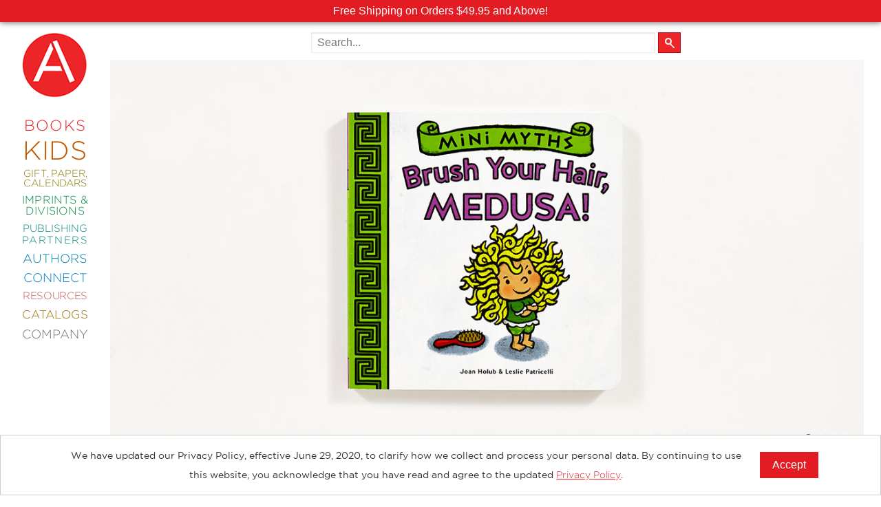

--- FILE ---
content_type: text/html; charset=UTF-8
request_url: https://www.abramsbooks.com/product/brush-your-hair-medusa-mini-myths_9781419709531/
body_size: 15297
content:
<!DOCTYPE html>
<html lang="en">
	<head>
		<meta http-equiv="Content-Type" content="text/html; charset=utf-8" />
		<meta name="viewport" content="width=device-width, initial-scale=1"/>
		<meta name="mobile-web-app-capable" content="yes">
		<title>Brush Your Hair, Medusa! (Mini Myths) (Board Book) | ABRAMS</title>

		
		<link href="//www.abramsbooks.com/wp-content/themes/abrams_1.2/css/normalize.css" rel="stylesheet"/>
        <link href="//www.abramsbooks.com/wp-content/themes/abrams_1.2/css/foundation.css?v=1.2.2" rel="stylesheet"/>
        <link href="//www.abramsbooks.com/wp-content/themes/abrams_1.2/css/general-styles.css?v=1.2.18" rel="stylesheet"/>
        <link href="//www.abramsbooks.com/wp-content/themes/abrams_1.2/css/results-template.css?v=1.2.2" rel="stylesheet"/>

		
        <link href="//www.abramsbooks.com/wp-content/themes/abrams_1.2/css/book.css?v=1.2.4" rel="stylesheet"/>
		
		<link href="//www.abramsbooks.com/wp-content/themes/abrams_1.2/css/overrides.css?v=1.17.7" rel="stylesheet"/>


        <script src="https://ajax.googleapis.com/ajax/libs/jquery/2.2.4/jquery.min.js"></script>
        <script src="//www.abramsbooks.com/wp-content/themes/abrams_1.2/lib/vendor/jquery.nicescroll.js?v=1.1"></script>

        <script src="//www.abramsbooks.com/wp-content/themes/abrams_1.2/lib/main.js?v=1.6.7"></script>

		<script src="//www.abramsbooks.com/wp-content/themes/abrams_1.2/lib/foundation/foundation.js"></script>
		<script src="//www.abramsbooks.com/wp-content/themes/abrams_1.2/lib/foundation/foundation.equalizer.js"></script>

		<link rel="apple-touch-icon" href="/favicon.png"/>
		<link rel="icon" href="/favicon.png"/>



<!-- Meta Pixel Code -->
<script>
!function(f,b,e,v,n,t,s){if(f.fbq)return;n=f.fbq=function(){n.callMethod?n.callMethod.apply(n,arguments):n.queue.push(arguments)};
if(!f._fbq)f._fbq=n;n.push=n;n.loaded=!0;n.version='2.0';
n.queue=[];t=b.createElement(e);t.async=!0;
t.src=v;s=b.getElementsByTagName(e)[0];
s.parentNode.insertBefore(t,s)}(window, document,'script',
'https://connect.facebook.net/en_US/fbevents.js');
fbq('init', '787600473797088');
fbq('track', 'PageView');
</script>
<noscript><img height="1" width="1" style="display:none" src=https://www.facebook.com/tr?id=787600473797088&ev=PageView&noscript=1/></noscript>
<!-- End Meta Pixel Code -->

		<!-- LiveConnectTag for advertisers -->
		<script src="//b-code.liadm.com/a-06nh.min.js"></script>
		<!-- LiveConnectTag for advertisers -->

		<meta name='robots' content='max-image-preview:large' />
	<style>img:is([sizes="auto" i], [sizes^="auto," i]) { contain-intrinsic-size: 3000px 1500px }</style>
			<meta property="description" content="Award-winning, bestselling children&#039;s book author Joan Holub and illustratorLeslie Patricelli present a hilarious board book in the mini mythical Brush Your Hair, Medusa! Medusa refuses to care for her hair, her long locks getting knottier and dirtier"/>

		<meta property="og:type" content="book"/>
		<meta property="og:url" content="https://www.abramsbooks.com/product/brush-your-hair-medusa-mini-myths_9781419709531/" />
		<meta property="og:title" content="Brush Your Hair, Medusa! (Mini Myths) A Board Book"/>
		<meta property="og:book:author" content="Written by Joan Holub. Illustrated by Leslie Patricelli"/>
		<meta property="og:description" content="Award-winning, bestselling children&#039;s book author Joan Holub and illustratorLeslie Patricelli present a hilarious board book in the mini mythical Brush Your Hair, Medusa! Medusa refuses to care for her hair, her long locks getting knottier and dirtier"/>
		<meta property="og:image" content="https://www.abramsbooks.com/cover_images/1/9781419709531_s3.jpg"/>
		<meta property="og:book:isbn" content="978-1-4197-0953-1"/>
		<link rel="canonical" href="https://www.abramsbooks.com/product/brush-your-hair-medusa-mini-myths_9781419709531/" />
		<link rel='shortlink' href='https://www.abramsbooks.com/product/brush-your-hair-medusa-mini-myths_9781419709531/' />

	
		<meta property="og:locale" content="en_US" />
		<meta property="og:site_name" content="ABRAMS"/>

<script type="text/javascript">
/* <![CDATA[ */
window._wpemojiSettings = {"baseUrl":"https:\/\/s.w.org\/images\/core\/emoji\/16.0.1\/72x72\/","ext":".png","svgUrl":"https:\/\/s.w.org\/images\/core\/emoji\/16.0.1\/svg\/","svgExt":".svg","source":{"concatemoji":"https:\/\/www.abramsbooks.com\/wp-includes\/js\/wp-emoji-release.min.js?ver=6.8.3"}};
/*! This file is auto-generated */
!function(s,n){var o,i,e;function c(e){try{var t={supportTests:e,timestamp:(new Date).valueOf()};sessionStorage.setItem(o,JSON.stringify(t))}catch(e){}}function p(e,t,n){e.clearRect(0,0,e.canvas.width,e.canvas.height),e.fillText(t,0,0);var t=new Uint32Array(e.getImageData(0,0,e.canvas.width,e.canvas.height).data),a=(e.clearRect(0,0,e.canvas.width,e.canvas.height),e.fillText(n,0,0),new Uint32Array(e.getImageData(0,0,e.canvas.width,e.canvas.height).data));return t.every(function(e,t){return e===a[t]})}function u(e,t){e.clearRect(0,0,e.canvas.width,e.canvas.height),e.fillText(t,0,0);for(var n=e.getImageData(16,16,1,1),a=0;a<n.data.length;a++)if(0!==n.data[a])return!1;return!0}function f(e,t,n,a){switch(t){case"flag":return n(e,"\ud83c\udff3\ufe0f\u200d\u26a7\ufe0f","\ud83c\udff3\ufe0f\u200b\u26a7\ufe0f")?!1:!n(e,"\ud83c\udde8\ud83c\uddf6","\ud83c\udde8\u200b\ud83c\uddf6")&&!n(e,"\ud83c\udff4\udb40\udc67\udb40\udc62\udb40\udc65\udb40\udc6e\udb40\udc67\udb40\udc7f","\ud83c\udff4\u200b\udb40\udc67\u200b\udb40\udc62\u200b\udb40\udc65\u200b\udb40\udc6e\u200b\udb40\udc67\u200b\udb40\udc7f");case"emoji":return!a(e,"\ud83e\udedf")}return!1}function g(e,t,n,a){var r="undefined"!=typeof WorkerGlobalScope&&self instanceof WorkerGlobalScope?new OffscreenCanvas(300,150):s.createElement("canvas"),o=r.getContext("2d",{willReadFrequently:!0}),i=(o.textBaseline="top",o.font="600 32px Arial",{});return e.forEach(function(e){i[e]=t(o,e,n,a)}),i}function t(e){var t=s.createElement("script");t.src=e,t.defer=!0,s.head.appendChild(t)}"undefined"!=typeof Promise&&(o="wpEmojiSettingsSupports",i=["flag","emoji"],n.supports={everything:!0,everythingExceptFlag:!0},e=new Promise(function(e){s.addEventListener("DOMContentLoaded",e,{once:!0})}),new Promise(function(t){var n=function(){try{var e=JSON.parse(sessionStorage.getItem(o));if("object"==typeof e&&"number"==typeof e.timestamp&&(new Date).valueOf()<e.timestamp+604800&&"object"==typeof e.supportTests)return e.supportTests}catch(e){}return null}();if(!n){if("undefined"!=typeof Worker&&"undefined"!=typeof OffscreenCanvas&&"undefined"!=typeof URL&&URL.createObjectURL&&"undefined"!=typeof Blob)try{var e="postMessage("+g.toString()+"("+[JSON.stringify(i),f.toString(),p.toString(),u.toString()].join(",")+"));",a=new Blob([e],{type:"text/javascript"}),r=new Worker(URL.createObjectURL(a),{name:"wpTestEmojiSupports"});return void(r.onmessage=function(e){c(n=e.data),r.terminate(),t(n)})}catch(e){}c(n=g(i,f,p,u))}t(n)}).then(function(e){for(var t in e)n.supports[t]=e[t],n.supports.everything=n.supports.everything&&n.supports[t],"flag"!==t&&(n.supports.everythingExceptFlag=n.supports.everythingExceptFlag&&n.supports[t]);n.supports.everythingExceptFlag=n.supports.everythingExceptFlag&&!n.supports.flag,n.DOMReady=!1,n.readyCallback=function(){n.DOMReady=!0}}).then(function(){return e}).then(function(){var e;n.supports.everything||(n.readyCallback(),(e=n.source||{}).concatemoji?t(e.concatemoji):e.wpemoji&&e.twemoji&&(t(e.twemoji),t(e.wpemoji)))}))}((window,document),window._wpemojiSettings);
/* ]]> */
</script>
<style id='wp-emoji-styles-inline-css' type='text/css'>

	img.wp-smiley, img.emoji {
		display: inline !important;
		border: none !important;
		box-shadow: none !important;
		height: 1em !important;
		width: 1em !important;
		margin: 0 0.07em !important;
		vertical-align: -0.1em !important;
		background: none !important;
		padding: 0 !important;
	}
</style>
<link rel='stylesheet' id='wp-block-library-css' href='https://www.abramsbooks.com/wp-includes/css/dist/block-library/style.min.css?ver=6.8.3' type='text/css' media='all' />
<style id='classic-theme-styles-inline-css' type='text/css'>
/*! This file is auto-generated */
.wp-block-button__link{color:#fff;background-color:#32373c;border-radius:9999px;box-shadow:none;text-decoration:none;padding:calc(.667em + 2px) calc(1.333em + 2px);font-size:1.125em}.wp-block-file__button{background:#32373c;color:#fff;text-decoration:none}
</style>
<style id='safe-svg-svg-icon-style-inline-css' type='text/css'>
.safe-svg-cover{text-align:center}.safe-svg-cover .safe-svg-inside{display:inline-block;max-width:100%}.safe-svg-cover svg{fill:currentColor;height:100%;max-height:100%;max-width:100%;width:100%}

</style>
<style id='global-styles-inline-css' type='text/css'>
:root{--wp--preset--aspect-ratio--square: 1;--wp--preset--aspect-ratio--4-3: 4/3;--wp--preset--aspect-ratio--3-4: 3/4;--wp--preset--aspect-ratio--3-2: 3/2;--wp--preset--aspect-ratio--2-3: 2/3;--wp--preset--aspect-ratio--16-9: 16/9;--wp--preset--aspect-ratio--9-16: 9/16;--wp--preset--color--black: #000000;--wp--preset--color--cyan-bluish-gray: #abb8c3;--wp--preset--color--white: #ffffff;--wp--preset--color--pale-pink: #f78da7;--wp--preset--color--vivid-red: #cf2e2e;--wp--preset--color--luminous-vivid-orange: #ff6900;--wp--preset--color--luminous-vivid-amber: #fcb900;--wp--preset--color--light-green-cyan: #7bdcb5;--wp--preset--color--vivid-green-cyan: #00d084;--wp--preset--color--pale-cyan-blue: #8ed1fc;--wp--preset--color--vivid-cyan-blue: #0693e3;--wp--preset--color--vivid-purple: #9b51e0;--wp--preset--gradient--vivid-cyan-blue-to-vivid-purple: linear-gradient(135deg,rgba(6,147,227,1) 0%,rgb(155,81,224) 100%);--wp--preset--gradient--light-green-cyan-to-vivid-green-cyan: linear-gradient(135deg,rgb(122,220,180) 0%,rgb(0,208,130) 100%);--wp--preset--gradient--luminous-vivid-amber-to-luminous-vivid-orange: linear-gradient(135deg,rgba(252,185,0,1) 0%,rgba(255,105,0,1) 100%);--wp--preset--gradient--luminous-vivid-orange-to-vivid-red: linear-gradient(135deg,rgba(255,105,0,1) 0%,rgb(207,46,46) 100%);--wp--preset--gradient--very-light-gray-to-cyan-bluish-gray: linear-gradient(135deg,rgb(238,238,238) 0%,rgb(169,184,195) 100%);--wp--preset--gradient--cool-to-warm-spectrum: linear-gradient(135deg,rgb(74,234,220) 0%,rgb(151,120,209) 20%,rgb(207,42,186) 40%,rgb(238,44,130) 60%,rgb(251,105,98) 80%,rgb(254,248,76) 100%);--wp--preset--gradient--blush-light-purple: linear-gradient(135deg,rgb(255,206,236) 0%,rgb(152,150,240) 100%);--wp--preset--gradient--blush-bordeaux: linear-gradient(135deg,rgb(254,205,165) 0%,rgb(254,45,45) 50%,rgb(107,0,62) 100%);--wp--preset--gradient--luminous-dusk: linear-gradient(135deg,rgb(255,203,112) 0%,rgb(199,81,192) 50%,rgb(65,88,208) 100%);--wp--preset--gradient--pale-ocean: linear-gradient(135deg,rgb(255,245,203) 0%,rgb(182,227,212) 50%,rgb(51,167,181) 100%);--wp--preset--gradient--electric-grass: linear-gradient(135deg,rgb(202,248,128) 0%,rgb(113,206,126) 100%);--wp--preset--gradient--midnight: linear-gradient(135deg,rgb(2,3,129) 0%,rgb(40,116,252) 100%);--wp--preset--font-size--small: 13px;--wp--preset--font-size--medium: 20px;--wp--preset--font-size--large: 36px;--wp--preset--font-size--x-large: 42px;--wp--preset--spacing--20: 0.44rem;--wp--preset--spacing--30: 0.67rem;--wp--preset--spacing--40: 1rem;--wp--preset--spacing--50: 1.5rem;--wp--preset--spacing--60: 2.25rem;--wp--preset--spacing--70: 3.38rem;--wp--preset--spacing--80: 5.06rem;--wp--preset--shadow--natural: 6px 6px 9px rgba(0, 0, 0, 0.2);--wp--preset--shadow--deep: 12px 12px 50px rgba(0, 0, 0, 0.4);--wp--preset--shadow--sharp: 6px 6px 0px rgba(0, 0, 0, 0.2);--wp--preset--shadow--outlined: 6px 6px 0px -3px rgba(255, 255, 255, 1), 6px 6px rgba(0, 0, 0, 1);--wp--preset--shadow--crisp: 6px 6px 0px rgba(0, 0, 0, 1);}:where(.is-layout-flex){gap: 0.5em;}:where(.is-layout-grid){gap: 0.5em;}body .is-layout-flex{display: flex;}.is-layout-flex{flex-wrap: wrap;align-items: center;}.is-layout-flex > :is(*, div){margin: 0;}body .is-layout-grid{display: grid;}.is-layout-grid > :is(*, div){margin: 0;}:where(.wp-block-columns.is-layout-flex){gap: 2em;}:where(.wp-block-columns.is-layout-grid){gap: 2em;}:where(.wp-block-post-template.is-layout-flex){gap: 1.25em;}:where(.wp-block-post-template.is-layout-grid){gap: 1.25em;}.has-black-color{color: var(--wp--preset--color--black) !important;}.has-cyan-bluish-gray-color{color: var(--wp--preset--color--cyan-bluish-gray) !important;}.has-white-color{color: var(--wp--preset--color--white) !important;}.has-pale-pink-color{color: var(--wp--preset--color--pale-pink) !important;}.has-vivid-red-color{color: var(--wp--preset--color--vivid-red) !important;}.has-luminous-vivid-orange-color{color: var(--wp--preset--color--luminous-vivid-orange) !important;}.has-luminous-vivid-amber-color{color: var(--wp--preset--color--luminous-vivid-amber) !important;}.has-light-green-cyan-color{color: var(--wp--preset--color--light-green-cyan) !important;}.has-vivid-green-cyan-color{color: var(--wp--preset--color--vivid-green-cyan) !important;}.has-pale-cyan-blue-color{color: var(--wp--preset--color--pale-cyan-blue) !important;}.has-vivid-cyan-blue-color{color: var(--wp--preset--color--vivid-cyan-blue) !important;}.has-vivid-purple-color{color: var(--wp--preset--color--vivid-purple) !important;}.has-black-background-color{background-color: var(--wp--preset--color--black) !important;}.has-cyan-bluish-gray-background-color{background-color: var(--wp--preset--color--cyan-bluish-gray) !important;}.has-white-background-color{background-color: var(--wp--preset--color--white) !important;}.has-pale-pink-background-color{background-color: var(--wp--preset--color--pale-pink) !important;}.has-vivid-red-background-color{background-color: var(--wp--preset--color--vivid-red) !important;}.has-luminous-vivid-orange-background-color{background-color: var(--wp--preset--color--luminous-vivid-orange) !important;}.has-luminous-vivid-amber-background-color{background-color: var(--wp--preset--color--luminous-vivid-amber) !important;}.has-light-green-cyan-background-color{background-color: var(--wp--preset--color--light-green-cyan) !important;}.has-vivid-green-cyan-background-color{background-color: var(--wp--preset--color--vivid-green-cyan) !important;}.has-pale-cyan-blue-background-color{background-color: var(--wp--preset--color--pale-cyan-blue) !important;}.has-vivid-cyan-blue-background-color{background-color: var(--wp--preset--color--vivid-cyan-blue) !important;}.has-vivid-purple-background-color{background-color: var(--wp--preset--color--vivid-purple) !important;}.has-black-border-color{border-color: var(--wp--preset--color--black) !important;}.has-cyan-bluish-gray-border-color{border-color: var(--wp--preset--color--cyan-bluish-gray) !important;}.has-white-border-color{border-color: var(--wp--preset--color--white) !important;}.has-pale-pink-border-color{border-color: var(--wp--preset--color--pale-pink) !important;}.has-vivid-red-border-color{border-color: var(--wp--preset--color--vivid-red) !important;}.has-luminous-vivid-orange-border-color{border-color: var(--wp--preset--color--luminous-vivid-orange) !important;}.has-luminous-vivid-amber-border-color{border-color: var(--wp--preset--color--luminous-vivid-amber) !important;}.has-light-green-cyan-border-color{border-color: var(--wp--preset--color--light-green-cyan) !important;}.has-vivid-green-cyan-border-color{border-color: var(--wp--preset--color--vivid-green-cyan) !important;}.has-pale-cyan-blue-border-color{border-color: var(--wp--preset--color--pale-cyan-blue) !important;}.has-vivid-cyan-blue-border-color{border-color: var(--wp--preset--color--vivid-cyan-blue) !important;}.has-vivid-purple-border-color{border-color: var(--wp--preset--color--vivid-purple) !important;}.has-vivid-cyan-blue-to-vivid-purple-gradient-background{background: var(--wp--preset--gradient--vivid-cyan-blue-to-vivid-purple) !important;}.has-light-green-cyan-to-vivid-green-cyan-gradient-background{background: var(--wp--preset--gradient--light-green-cyan-to-vivid-green-cyan) !important;}.has-luminous-vivid-amber-to-luminous-vivid-orange-gradient-background{background: var(--wp--preset--gradient--luminous-vivid-amber-to-luminous-vivid-orange) !important;}.has-luminous-vivid-orange-to-vivid-red-gradient-background{background: var(--wp--preset--gradient--luminous-vivid-orange-to-vivid-red) !important;}.has-very-light-gray-to-cyan-bluish-gray-gradient-background{background: var(--wp--preset--gradient--very-light-gray-to-cyan-bluish-gray) !important;}.has-cool-to-warm-spectrum-gradient-background{background: var(--wp--preset--gradient--cool-to-warm-spectrum) !important;}.has-blush-light-purple-gradient-background{background: var(--wp--preset--gradient--blush-light-purple) !important;}.has-blush-bordeaux-gradient-background{background: var(--wp--preset--gradient--blush-bordeaux) !important;}.has-luminous-dusk-gradient-background{background: var(--wp--preset--gradient--luminous-dusk) !important;}.has-pale-ocean-gradient-background{background: var(--wp--preset--gradient--pale-ocean) !important;}.has-electric-grass-gradient-background{background: var(--wp--preset--gradient--electric-grass) !important;}.has-midnight-gradient-background{background: var(--wp--preset--gradient--midnight) !important;}.has-small-font-size{font-size: var(--wp--preset--font-size--small) !important;}.has-medium-font-size{font-size: var(--wp--preset--font-size--medium) !important;}.has-large-font-size{font-size: var(--wp--preset--font-size--large) !important;}.has-x-large-font-size{font-size: var(--wp--preset--font-size--x-large) !important;}
:where(.wp-block-post-template.is-layout-flex){gap: 1.25em;}:where(.wp-block-post-template.is-layout-grid){gap: 1.25em;}
:where(.wp-block-columns.is-layout-flex){gap: 2em;}:where(.wp-block-columns.is-layout-grid){gap: 2em;}
:root :where(.wp-block-pullquote){font-size: 1.5em;line-height: 1.6;}
</style>
<link rel="https://api.w.org/" href="https://www.abramsbooks.com/wp-json/" /><link rel="alternate" title="JSON" type="application/json" href="https://www.abramsbooks.com/wp-json/wp/v2/pages/30" /><link rel="EditURI" type="application/rsd+xml" title="RSD" href="https://www.abramsbooks.com/xmlrpc.php?rsd" />
<meta name="generator" content="WordPress 6.8.3" />
<link rel='shortlink' href='https://www.abramsbooks.com/?p=30' />
<style type="text/css">.recentcomments a{display:inline !important;padding:0 !important;margin:0 !important;}</style>
	</head>
    <body class="product board-book">

		<noscript>
			<img src="https://www.facebook.com/tr?id=803217949783447&ev=PageView&noscript=1" height="1" width="1" style="display:none" alt="Facebook tracking pixel">
		</noscript>

				<div id="promo_banners">
			
			<div class="promo_banner" style="background-color: #e31c23; color: #ffffff;">
				Free Shipping on Orders $49.95 and Above!			</div>

			
					</div>

				<script>
		jQuery(document).ready(function() {
			jQuery( '#baseMenu' ).css({
				'top' : jQuery( '#promo_banners' ).height() + 'px'
			} );
		} );
		</script>

		
		
		<!-- Google tag (gtag.js) -->
		<script async src="https://www.googletagmanager.com/gtag/js?id=AW-11016837904"></script>
		<script>
		  window.dataLayer = window.dataLayer || [];
		  function gtag(){dataLayer.push(arguments);}
		  gtag('js', new Date());

		  gtag('config', 'AW-11016837904');
		</script>

		<script id="mcjs">!function(c,h,i,m,p){m=c.createElement(h),p=c.getElementsByTagName(h)[0],m.async=1,m.src=i,p.parentNode.insertBefore(m,p)}(document,"script","https://chimpstatic.com/mcjs-connected/js/users/f52d1fff572ece92d98daea6f/6f64e63a0c57cbf5047afe620.js");</script>



		<!-- Google Tag Manager
		<noscript><iframe src="//www.googletagmanager.com/ns.html?id=GTM-PTK69L" title="Google Tag Manager"
		height="0" width="0" style="display:none;visibility:hidden"></iframe></noscript>
		<script>(function(w,d,s,l,i){w[l]=w[l]||[];w[l].push({'gtm.start':
		new Date().getTime(),event:'gtm.js'});var f=d.getElementsByTagName(s)[0],
		j=d.createElement(s),dl=l!='dataLayer'?'&l='+l:'';j.async=true;j.src=
		'//www.googletagmanager.com/gtm.js?id='+i+dl;f.parentNode.insertBefore(j,f);
		})(window,document,'script','dataLayer','GTM-PTK69L');</script>
		<!-- End Google Tag Manager -->

		<script>
		  (function(i,s,o,g,r,a,m){i['GoogleAnalyticsObject']=r;i[r]=i[r]||function(){
		  (i[r].q=i[r].q||[]).push(arguments)},i[r].l=1*new Date();a=s.createElement(o),
		  m=s.getElementsByTagName(o)[0];a.async=1;a.src=g;m.parentNode.insertBefore(a,m)
		  })(window,document,'script','//www.google-analytics.com/analytics.js','ga');

		  ga('create', 'AW-11016837904', 'auto');
		  ga('require', 'ec');

		</script>


		<div class="pageWrapper">

					
		<!-- HEADER END -->
        <!-- SIDEBAR START -->
		<div id="menu">
			<div id="topBar">
				<div id="hamburgerMenu"><a id="mobile-menu" href="#" role="button" aria-expanded="false" aria-controls="baseMenu"><span class="helper"></span><img src="//www.abramsbooks.com/wp-content/themes/abrams_1.2/images/hamburger2.png" alt="Mobile main menu toggle" /></a></div>
				<a href="/" id="AbramsLogo"><img src="//www.abramsbooks.com/wp-content/themes/abrams_1.2/images/AbramsLogo2_sm.png" alt="Abrams Books Logo" /></a>
				<div id="search_cart_mobile"></div>
			</div>
		</div>

		<div id="baseMenu"><a href="/" id="AbramsLogoMenu"><img src="//www.abramsbooks.com/wp-content/themes/abrams_1.2/images/AbramsLogo2_lg.png" alt="Abrams Books Logo" /></a>

			<ul>
<!--
				<li>
					<form name="searchForm" role="search" id="search-form" action="/" method="get">
						<label for="search_text" class="visually-hidden">Search the site</label>
						<input type="text" role="searchbox" name="s" id="search_text" class="bg" />
					</form>
				</li>
-->
				
				<li id="bookMenuItem" class="baseMenuItem" style="font-size: 22px !important; color: #e52528;"><a id="bookMenuButton" role="button"  aria-controls="bookSubMenu" aria-expanded="false" href="#" style="font-size: 22px !important;">Books</a></li>

				
				<li id="kidsMenuItem" class="baseMenuItem" style="font-size: 38px !important; color: #c05700;"><a id="kidsMenuButton" role="button"  aria-controls="kidsSubMenu" aria-expanded="false" href="#" style="font-size: 38px !important;">Kids</a></li>

				
				<li id="giftMenuItem" class="baseMenuItem" style="font-size: 14.5px !important; color: #837600;"><a id="giftMenuButton" role="button"  aria-controls="giftSubMenu" aria-expanded="false" href="#" style="font-size: 14.5px !important;">Gift, Paper, Calendars</a></li>

				
				<li id="imprMenuItem" class="baseMenuItem" style="font-size: 16px !important; color: #00883f;"><a id="imprMenuButton" role="button"  aria-controls="imprSubMenu" aria-expanded="false" href="#" style="font-size: 16px !important;">Imprints & Divisions</a></li>

				
				<li id="publMenuItem" class="baseMenuItem" style="font-size: 15px !important; color: #008579;"><a id="publMenuButton" role="button"  aria-controls="publSubMenu" aria-expanded="false" href="#" style="font-size: 15px !important;">Publishing <span>Partners</span></a></li>

				
				<li id="authMenuItem" class="baseMenuItem" style="font-size: 18px !important; color: #007fa5;"><a id="authMenuButton" role="button"  aria-controls="authSubMenu" aria-expanded="false" href="#" style="font-size: 18px !important;">Authors</a></li>

				
				<li id="connMenuItem" class="baseMenuItem" style="font-size: 18px !important; color: #007bc3;"><a id="connMenuButton" role="button"  aria-controls="connSubMenu" aria-expanded="false" href="#" style="font-size: 18px !important;">Connect</a></li>

				
				<li id="resoMenuItem" class="baseMenuItem" style="font-size: 15px !important; color: #c15251;"><a id="resoMenuButton" role="button"  aria-controls="resoSubMenu" aria-expanded="false" href="#" style="font-size: 15px !important;">Resources</a></li>

				
				<li id="cataMenuItem" class="baseMenuItem" style="font-size: 17px !important; color: #977001;"><a id="cataMenuButton" role="button"  aria-controls="cataSubMenu" aria-expanded="false" href="#" style="font-size: 17px !important;">Catalogs</a></li>

				
				<li id="compMenuItem" class="baseMenuItem" style="font-size: 18px !important; color: #78726b;"><a id="compMenuButton" role="button"  aria-controls="compSubMenu" aria-expanded="false" href="#" style="font-size: 18px !important;">Company</a></li>

				
            </ul>

		</div>

		<div id="subMenu">

			
            <div id="bookSubMenu" role="menuitem" aria-expanded="false" aria-hidden="true" aria-labelledby="bookMenuButton" class="subCategory" style="background: #e52528;">
				<hr />

<ul>
 	<li><a href="/new-releases/">New Releases</a></li>
 	<li><a href="/coming-soon/">Coming Soon</a></li>
 	<li><a href="/abramssignatureeditions/">Abrams Signature Editions</a></li>
</ul>

<hr />

<ul>
 	<li><a href="/abrams-categories/art/">Art</a></li>
 	<li><a title="Abrams ComicArts" href="/abrams-categories/comics/">Comics</a></li>
 	<li><a title="Abrams Craft" href="/abrams-categories/craft/">Craft</a></li>
 	<li><a title="Design &amp; Decoration" href="/abrams-categories/design-decorating/">Design &amp; Decorating</a></li>
 	<li><a href="/abrams-categories/entertainment/">Entertainment</a></li>
 	<li><a href="/abrams-categories/fashion-style/">Fashion &amp; Style</a></li>
 	<li><a href="/abrams-categories/fiction/">Fiction</a></li>
 	<li><a title="Food &amp; Drink" href="/abrams-categories/food-drink/">Food &amp; Drink</a></li>
 	<li><a href="/abrams-categories/gardening/">Gardening</a></li>
 	<li><a href="/abrams-categories/graphic-novels/">Graphic Novels</a></li>
 	<li><a title="Abrams Kids" href="/abramskids/">Kids and Teens</a></li>
 	<li><a href="/abrams-categories/manga/">Manga</a></li>
 	<li><a href="/abrams-categories/nature/">Nature</a></li>
 	<li><a href="/abrams-categories/nonfiction/">Nonfiction</a></li>
 	<li><a href="/abrams-categories/photography/">Photography</a></li>
 	<li><a href="/abrams-categories/Poetry/">Poetry</a></li>
 	<li><a href="/abrams-categories/pop-culture/">Pop Culture</a></li>
 	<li><a title="Categories" href="/abrams-categories/">All Categories</a></li>
</ul>

<hr />            </div>

			
            <div id="kidsSubMenu" role="menuitem" aria-expanded="false" aria-hidden="true" aria-labelledby="kidsMenuButton" class="subCategory" style="background: #c05700;">
				<hr />

<ul>
 	<li><a title="Abrams Kids" href="/abramskids/">Abrams Kids Home</a></li>
</ul>

<hr />

<ul>
 	<li><a href="/abrams-categories/kids/" aria-label="New Kids Releases">New Releases</a></li>
 	<li><a href="/abrams-categories/board-books/">Board Books</a></li>
 	<li><a href="/abrams-categories/chapter-books/">Chapter Books</a></li>
 	<li><a href="/kids-coming-soon/" aria-label="Kids titles that are coming soon">Coming Soon</a></li>
 	<li><a href="/abrams-categories/kids-graphic-novels/">Kids Graphic Novels</a></li>
 	<li><a href="/kids-series/">Kids Series</a></li>
 	<li><a href="/abrams-categories/kids-nonfiction/">Nonfiction</a></li>
        <li><a href="/abrams-categories/kids-novelty/">Kids Novelty</a></li>
 	<li><a href="/abrams-categories/middle-grade/">Middle Grade</a></li>
 	<li><a href="/abrams-categories/picture-books/">Picture Books</a></li>
 	<li><a href="/abrams-categories/young-adult/">Young Adult</a></li>
 	<li><a href="/age-ranges/">Age Ranges</a></li>
 	<li><a title="Kids Categories" href="/kids-categories/" aria-label="All kids categories">All Categories</a></li>
</ul>

<hr />

<ul>
 	<li><a title="Abrams Appleseed" href="/imprints/abramsappleseed/">Abrams Appleseed</a></li>
 	<li><a title="Abrams Books for Young Readers" href="/imprints/abramsbyr/">Abrams Books for Young Readers</a></li>
 	<li><a title="Amulet Books" href="/imprints/amuletbooks/">Amulet Books</a></li>
 	<li><a title="Abrams Fanfare" href="/imprints/abrams-fanfare/">Abrams Fanfare</a></li>
 	<li><a title="Amulet Books" href="/imprints/magic-cat/">Magic Cat</a></li>
</ul>

<hr />

<ul>
 	<li><a title="Academic Resources" href="/academic-resources/"> Academic Resources</a></li>
</ul>

<hr />            </div>

			
            <div id="giftSubMenu" role="menuitem" aria-expanded="false" aria-hidden="true" aria-labelledby="giftMenuButton" class="subCategory" style="background: #837600;">
				<hr />

<ul>
 	<li><a title="Journals" href="/abrams-categories/journals/">Journals</a></li>
 	<li><a title="Guided Journals" href="/abrams-categories/guided-journals/">Guided Journals</a></li>
 	<li><a title="Coloring Books" href="/abrams-categories/coloring-books/">Coloring Books</a></li>
 	<li><a title="Notebooks" href="/abrams-categories/notebooks/">Notebooks</a></li>
<li><a title="Notebook Sets" href="/abrams-categories/notebook-sets/">Notebook Sets</a></li>
<li><a title="Notepads" href="/abrams-categories/notepads/">Notepads</a></li>
 	<li><a title="Boxed Notecards" href="/abrams-categories/boxed-notecards/">Boxed Notecards</a></li>
 	<li><a title="Postcards" href="/abrams-categories/postcards/">Postcards</a></li>
 	
</ul>

<hr />

<ul>
 	<li><a title="Calendars" href="/abrams-categories/calendars/">Calendars</a></li>
 	
</ul>

<hr />            </div>

			
            <div id="imprSubMenu" role="menuitem" aria-expanded="false" aria-hidden="true" aria-labelledby="imprMenuButton" class="subCategory" style="background: #00883f;">
				<hr />

<ul>
 	<li><a title="Abrams Books" href="/imprints/abramsbooks/">Abrams</a></li>
 	<li><a href="/imprints/abramscomicarts/">Abrams Comicarts</a></li>
 	<li style="font-size: 0.75em; padding-left: 30px;"><a href="/imprints/kana/">KANA</a></li>
 	<li style="font-size: 0.75em; padding-left: 30px;"><a href="/megascope/">Megascope</a></li>
 	<li style="font-size: 0.75em; padding-left: 30px;"><a href="/imprints/surely/">Surely Books</a></li>
 	<li><a href="/imprints/abramsimage/">Abrams Image</a></li>
 	<li><a href="/imprints/abramspress/">Abrams Press</a></li>
 	<li><a href="/imprints/overlookpress/">The Overlook Press</a></li>
 	<li><a href="/imprints/cernunnos/">Cernunnos</a></li>
 	<li><a href="/imprints/taunton/">Taunton Press</a></li>
</ul>

<br />

<ul>
 	<li><a href="/imprints/abramsappleseed/">Abrams Appleseed</a></li>
 	<li><a href="/imprints/abramsbyr/">Abrams Books For Young Readers</a></li>
 	<li><a title="Amulet Books" href="/imprints/amuletbooks/">Amulet Books</a></li>
 	<li><a title="Abrams Fanfare" href="/imprints/abrams-fanfare/">Abrams Fanfare</a></li>
 	<li><a title="Magic Cat" href="/imprints/magic-cat/">Magic Cat</a></li>
</ul>

<hr />

<ul>
 	<li><a href="/imprints/cameron-books/">Cameron Books</a></li>
 	<li><a href="/imprints/cameron-kids/">Cameron Kids</a></li>
</ul>            </div>

			
            <div id="publSubMenu" role="menuitem" aria-expanded="false" aria-hidden="true" aria-labelledby="publMenuButton" class="subCategory" style="background: #008579;">
				<hr />

<ul>
 	<li><a href="/publishing-partners/4wordhouse/">4Wordhouse</a></li>
 	<li><a href="/publishing-partners/blackwell-ruth/">Blackwell &amp; Ruth</a></li>
 	<li><a title="Booth-Clibborn Editions" href="/publishing-partners/booth-clibborn-editions/">Booth-Clibborn Editions</a></li>
 	<li><a href="/publishing-partners/bungie/">Bungie</a></li>
 	<li><a title="Editions Alain Ducasse" href="/publishing-partners/editions-alain-ducasse/">Ducasse Edition</a></li>
        <li><a title="Enchanted Lion" href="/publishing-partners/enchanted-lion/">Enchanted Lion</a></li>
        <li><a title="Familius" href="/publishing-partners/familius/">Familius</a></li>
 	<li><a title="Getty Publications" href="/publishing-partners/getty-publications/">Getty Publications</a></li>
 	<li><a href="/publishing-partners/luckyspool/">Lucky Spool</a></li>
 	<li><a title="Milky Way Picture Books" href="/publishing-partners/milky-way/">Milky Way Picture Books</a></li>
 	<li><a title="MoMA" href="/publishing-partners/moma/">The Museum of Modern Art, New York</a></li>
 	<li><a title="Red Comet" href="/publishing-partners/red-comet/">Red Comet Press</a></li>
 	<li><a title="SelfMadeHero" href="/publishing-partners/selfmadehero/">SelfMadeHero</a></li>
        <li><a title="Skittledog" href="/publishing-partners/skittledog/">Skittledog</a></li>
 	<li><a title="Tate Publishing" href="/publishing-partners/tate-publishing/">Tate Publishing</a></li>
        <li><a title="Unruly" href="/publishing-partners/unruly/">Unruly</a></li>
 	<li><a title="V &amp; A Publishing" href="/publishing-partners/v-a-publishing/">V &amp; A Publishing</a></li>
 	<li><a title="Vendome Press" href="/publishing-partners/vendome-press/">Vendome Press</a></li>
</ul>

<hr />            </div>

			
            <div id="authSubMenu" role="menuitem" aria-expanded="false" aria-hidden="true" aria-labelledby="authMenuButton" class="subCategory" style="background: #007fa5;">
				<hr />

<ul>
	<li><a title="Authors" href="/authors/">Find an Author</a></li>
</ul>

<hr />

<ul>
	<li><a title="Author Submissions" href="/author-submissions/">AUTHOR SUBMISSIONS</a></li>
	<li><a title="Contacting Authors" href="/contacting-authors/">CONTACTING AUTHORS</a></li>
</ul>

<hr />            </div>

			
            <div id="connSubMenu" role="menuitem" aria-expanded="false" aria-hidden="true" aria-labelledby="connMenuButton" class="subCategory" style="background: #007bc3;">
				<hr />

<ul>
 	<li><a title="Connect" href="/connect/">Social Media</a></li>
</ul>

<hr />
<!--
<ul>
 	<li><a title="Connect" href="/newsletters/">Subscribe</a></li>
</ul>

<hr />
-->
<ul>
 	<li><a href="http://abramsbooks.tumblr.com/">Blog</a></li>
</ul>

<hr />

<ul>
 	<li><a title="Contact" href="/contact/">Contact</a></li>
</ul>



<hr />            </div>

			
            <div id="resoSubMenu" role="menuitem" aria-expanded="false" aria-hidden="true" aria-labelledby="resoMenuButton" class="subCategory" style="background: #c15251;">
				<hr />

<ul>
 	<li><a href="/academic-resources/teaching-guides/">Reading Group and Teaching Guides</a></li>
 	<li><a title="Activity and Event Guides" href="/academic-resources/activity-and-event-guides/">Downloadable Activities &amp; Event Kits</a></li>
</ul>

<hr />

<ul>
 	<li><a title="Wimpy Kid Guides" href="/academic-resources/wimpy-kid-activities-downloadables/">Diary of a Wimpy Kid Downloadables &amp; Activities</a></li>
 	<li><a title="Origami Yoda Guides" href="/academic-resources/origami-yoda-guides/">Origami Yoda Downloadables &amp; Activities</a></li>
 	<li><a title="Abrams ComicArts Guides" href="/academic-resources/abrams-comicarts-guides/">Abrams ComicArts Guides</a></li>
 	<li><a href="/overlookpress/readers/">Overlook Press Reader's Guides</a></li>
</ul>

<hr />

<ul>
 	<li><a title="Abrams Craft Errata" href="/errata/">Errata</a></li>
</ul>

<hr />            </div>

			
            <div id="cataSubMenu" role="menuitem" aria-expanded="false" aria-hidden="true" aria-labelledby="cataMenuButton" class="subCategory" style="background: #977001;">
				<hr />

<ul>
 	<li><a title="Catalogs" href="/catalogs/">All Catalogs</a></li>
</ul>

<hr />

<ul>
 	<li><a href="/sub-rights/">Rights Guides</a></li>
</ul>

<hr />

<ul>
<li><a href="https://issuu.com/hnabooks/docs/spring_2026_adult_and_children_s_catalog?fr=sMWU3ODgzNTU5Nzc" target="_blank" rel="noopener">Spring 2026</a></li>
<li><a href="https://issuu.com/hnabooks/docs/comicarts_2025_brochure?fr=sODdjMDgzNTU5Nzc" target="_blank">ComicArts 2025 Brochure</a></li>
<li><a href="https://issuu.com/hnabooks/docs/fall_2025_adult_and_children_s_catalog?fr=sODQ3MDgzNTU5Nzc" target="_blank" rel="noopener">Fall 2025</a></li>
<li><a href="https://issuu.com/hnabooks/docs/abrams-s25-catalog-8-22-2024?fr=sZGFlMDgzNTU5Nzc" target="_blank" rel="noopener">Spring 2025</a></li>
<li><a href="https://issuu.com/hnabooks/docs/abrams-f24-catalog-4-19-2024?fr=sZGE0NTY0NTIwNDc" target="_blank" rel="noopener">Fall 2024</a></li>
<li><a href="https://issuu.com/hnabooks/docs/abrams-s24-catalog-08-18-2023?fr=sN2NjZjY0NTIwNDc" target="_blank" rel="noopener">Spring 2024</a></li>
<li><a href="https://issuu.com/hnabooks/docs/abrams-f23-catalog-02-21-2023?fr=sYTI5NDM1MTg2MjI" target="_blank" rel="noopeneer noopener">Fall 2023</a></li>
<li><a href="https://issuu.com/hnabooks/docs/abrams-s23-catalog-2a_10-13-2022?fr=sZTQzMDM1MTg2MjI" target="_blank" rel="noopener">Spring 2023</a></li>
<li><a href="https://issuu.com/hnabooks/docs/abrams-f22-catalog-1-2-22-2022_1_?fr=sOWNkNTM1MTg2MjI" target="_blank" rel="noopener">Fall 2022</a></li>
 	<li><a href="https://issuu.com/hnabooks/docs/abrams-s22-catalog-1c?fr=sMjFlNzM1MTg2MjI" target="_blank" rel="noopener">Spring 2022</a></li>
 	<li><a href="https://issuu.com/hnabooks/docs/f21-abrams-catalog-refresh-4-15-202_b004adcb3ab5ee?fr=sMTQzMzM1MTg2MjI" target="_blank" rel="noopener">Fall 2021</a></li>
</ul>

<hr />

&nbsp;            </div>

			
            <div id="compSubMenu" role="menuitem" aria-expanded="false" aria-hidden="true" aria-labelledby="compMenuButton" class="subCategory" style="background: #78726b;">
				<hr />

<ul>
 	<li><a title="About Abrams" href="/about-abrams/">About Abrams</a></li>
 	<li><a href="/abrams-history/">Abrams History</a></li>
 	<li><a href="/mission-statement/">Mission Statement</a></li>
 	<li><a href="https://www.abramsbooks.com/our-commitment-to-diversity-equity-and-inclusion/">Our Commitment to Diversity, Equity &amp; Inclusion</a></li>
 	<li><a href="https://www.abramsbooks.com/blacklivesmatter/">Black Lives Matter</a></li>
 	<li><a title="Careers" href="/careers/">Careers</a></li>
 	<li><a title="Contact" href="/contact/">Contact</a></li>
 	<li><a title="Press Releases" href="/press-releases/">Press Releases</a></li>
</ul>

<hr />

<ul>
        <li><a href="/abramsamplifyaward/" title="Amplify Award">Amplify Award</a></li>
 	<li><a title="Author Submissions" href="/author-submissions/">Author Submissions</a></li>
 	<li><a href="/corporate-gifts-custom-publishing/">Corporate Gifts &amp; Custom Publishing</a></li>
 	<li><a title="Permission Requests" href="/permission_requests/">Permission Requests</a></li>
 	<li><a title="Retailer Information" href="/retailer-information/">Retailer Information</a></li>
 	<li><a title="Return &amp; Refund Policy" href="/return-refund-policy/">Return &amp; Refund Policy</a></li>
 	<li><a href="https://www.abramsbooks.com/customer-faqs/">Customer FAQs</a></li>
 	<li><a title="International and Subsidiary Rights" href="/international-and-subsidiary-rights/">Subsidiary Rights</a></li>
 	<li><a title="General Conformity Certificates in compliance with CPSIA" href="/cpsia/">CPSIA</a></li>
</ul>

<hr />

<ul>
 	<li><a title="Copyright &amp; Terms and Conditions" href="/copyright-terms-and-conditions/">Copyright and Terms</a></li>
 	<li><a title="Privacy Policy" href="/privacy-policy/">Privacy Policy</a></li>
</ul>

<hr />            </div>

			
		</div>
        <!-- SIDEBAR END -->

			<script src="//www.abramsbooks.com/wp-content/themes/abrams_1.2/lib/menuManager.js?v=1.26"></script>

			<!-- CONTENT START -->
			<div id="content" role="main">


				<style>
				body.scrolled #search_and_cart {
					background-color: #fff;
					box-shadow: 0 4px 4px -4px rgba( 0, 0, 0, 0.3 );
					position: sticky;
					top: 0;
					z-index: 3;
				}
				</style>
				<div id="search_and_cart">
					<form role="search" id="search_form_2025" action="/" method="get">
						<label for="search_text_d" class="visually-hidden">Search the site</label>
						<input type="text" name="s" id="search_text_d" role="searchbox" placeholder="Search...">
						<input type="submit" id="search_submit" value="">
					</form>
				</div>


		<script>
		// ga e-comm tracking
		ga('ec:addImpression', {
			'id': '9781419709531',
			'name': "Brush Your Hair, Medusa! (Mini Myths) A Board Book",

			'category': "Children&#039;s",
			'brand': "Abrams Appleseed",
			'variant': "Board Book",
			'price' : '6.95'
		});

		ga('ec:addProduct', {                 // Provide product details in an productFieldObject.
			'id': '9781419709531',
			'name': "Brush Your Hair, Medusa! (Mini Myths) A Board Book",

			'category': "Children&#039;s",
			'brand': "Abrams Appleseed",
			'variant': "Board Book",
			'price' : '6.95'
		});

		ga('ec:setAction', 'detail');
		</script>


		<!-- slider check -->
<!-- SLIDER PID: 1663 -->

		<!-- Jssor Slider Begin -->
		<div id="slider" aria-hidden="true" class="full" style="height: 586px; width: 1075px;">
			<!-- Slides Container -->
			<div u="slides" class="slides" style="width: 1075px; height: 586px;">
			
				<div class="item hide_caption">

					

										<img u="image" src="/wp-content/uploads/2015/03/9781419709531_int01.jpg" alt="Slide 1" />
					


					
										<div class="caption" style="color: #000000;">Slide 1</div>
					

				</div>

			
				<div class="item hide_caption">

					

										<img u="image" src="/wp-content/uploads/2015/03/9781419709531_int02.jpg" alt="Slide 2" />
					


					
										<div class="caption" style="color: #000000;">Slide 2</div>
					

				</div>

			
				<div class="item hide_caption">

					

										<img u="image" src="/wp-content/uploads/2015/03/9781419709531_int03.jpg" alt="Slide 3" />
					


					
										<div class="caption" style="color: #000000;">Slide 3</div>
					

				</div>

			
				<div class="item hide_caption">

					

										<img u="image" src="/wp-content/uploads/2015/03/9781419709531_int04.jpg" alt="Slide 4" />
					


					
										<div class="caption" style="color: #000000;">Slide 4</div>
					

				</div>

			
			</div>
			<!-- Arrow Navigator Skin Begin
			/* jssor slider bullet navigator skin 05 css */

			.jssorb05 div           (normal)
			.jssorb05 div:hover     (normal mouseover)
			.jssorb05 .av           (active)
			.jssorb05 .av:hover     (active mouseover)
			.jssorb05 .dn           (mousedown)
			-->
						<!-- Arrow Left -->
			<span u="arrowleft" class="arrowLeft jssora03l"> </span>
			<!-- Arrow Right -->
			<span u="arrowright" class="arrowRight jssora03r"> </span>
			<!-- Arrow Navigator Skin End -->
			
			<!-- bullet navigator container -->
			<div u="navigator" class="navigator jssorb05" style="">
				<!-- bullet navigator item prototype -->
				<div u="prototype" style=""></div>
			</div>
			<!-- Bullet Navigator Skin End -->

		</div>
		<!-- Jssor Slider End -->

		<!-- accessible non-slider rendering -->
		<div id="acc_slides" class="visually-hidden">
									<img u="image" src="/wp-content/uploads/2015/03/9781419709531_int01.jpg" alt="Image 1" />
			
									<img u="image" src="/wp-content/uploads/2015/03/9781419709531_int02.jpg" alt="Image 2" />
			
									<img u="image" src="/wp-content/uploads/2015/03/9781419709531_int03.jpg" alt="Image 3" />
			
									<img u="image" src="/wp-content/uploads/2015/03/9781419709531_int04.jpg" alt="Image 4" />
			
					</div>

<br class="clear">
		<script>
		function wkd_toggle_prod_formats()
		{
			var prod_formats = $('#prod_formats');
			$('#prod_formats_wrapper').toggleClass( 'expanded' );
			if ( $('#prod_formats_wrapper').hasClass( 'expanded' ) )
			{
				$('#prod_formats_button').attr( 'aria-expanded', true );
				prod_formats.attr('aria-expanded', true).attr( 'aria-hidden', true );
				prod_formats.focus();
			} else {
				prod_formats.attr('aria-expanded', false).attr( 'aria-hidden', false );
				$('#prod_formats_button').attr( 'aria-expanded', false );
			}

			return false;
		}
		</script>
		<section id="product_topper">
			<div class="product_cover">
				<img src="https://www.abramsbooks.com/cover_images/1/9781419709531_s3.jpg" alt="Brush Your Hair, Medusa! (Mini Myths) A Board Book" />
			</div>
			<div class="product_info">
				<div class="product_info_inner">
					<header>
						<h1>Brush Your Hair, Medusa! (Mini Myths)</h1>
						<h2>A Board Book</h2>					</header>

					<div class="byline">

												By
												<a href="/contributor/joan-holub_9269038/">Joan Holub</a>
						
						<div class="byline_sub">
							Illustrator							<a href="/contributor/leslie-patricelli_9269068/">Leslie Patricelli</a>
						</div>
											</div><!-- end author -->

					<ul class="info_details">
						<li><strong>ISBN:</strong> 9781419709531</li>
						<li><strong>Publication Date:</strong> March 24, 2015</li>
					</ul>


					<div id="local_buy_table">
						<div id="local_buy_meta">
							<div id="prod_formats_wrapper">
								<h3>Format:</h3>
																<span role="button" tabindex="0" aria-expanded="false" aria-controls="prod_formats" id="prod_formats_button" onkeypress="wkd_toggle_prod_formats()" onclick="return wkd_toggle_prod_formats()">Board Book <img src="https://www.abramsbooks.com/wp-content/themes/abrams_1.2/images/sort_filter_toggle_arrow.png" alt="" class="filter_arrow"></span>
								<div id="prod_formats" role="menu" aria-hidden="true" aria-expanded="false">
																		<a href="https://www.abramsbooks.com/product/brush-your-hair-medusa-mini-myths_9781613127377/">Ebook</a>
																	</div>

															</div>

							<style>
							#prod_price .discount_price { color: #fbb; }
							</style>
							<div id="prod_price"><strong>Price:</strong> $6.95</div>


						</div>
						<div id="local_buy_link">
															<!--	<h4>Out of stock</h4> -->

							
						</div>

												<div id="retail_buy_links">

														<h5>Available from:</h5>
														<ul>
								
								<li><a href="http://www.amazon.com/gp/product/1419709534?tag=abramsbook03a-20" onclick='track_outbound_links("http://www.amazon.com/gp/product/1419709534?tag=abramsbook03a-20", "buy link", "Amazon"); return false;' target="_blank">Amazon</a></li>
								
								<li><a href="https://www.barnesandnoble.com/w/?ean=9781419709531" onclick='track_outbound_links("https://www.barnesandnoble.com/w/?ean=9781419709531", "buy link", "Barnes & Noble"); return false;' target="_blank">Barnes & Noble</a></li>
								
								<li><a href="https://www.booksamillion.com/p/product/search/9781419709531" onclick='track_outbound_links("https://www.booksamillion.com/p/product/search/9781419709531", "buy link", "Books-A-Million"); return false;' target="_blank">Books-A-Million</a></li>
								
								<li><a href="https://bookshop.org/book/9781419709531" onclick='track_outbound_links("https://bookshop.org/book/9781419709531", "buy link", "Bookshop"); return false;' target="_blank">Bookshop</a></li>
								
								<li><a href="https://www.powells.com/book/brush-your-hair-medusa-mini-myths-9781419709531" onclick='track_outbound_links("https://www.powells.com/book/brush-your-hair-medusa-mini-myths-9781419709531", "buy link", "Powells"); return false;' target="_blank">Powells</a></li>
								
								<li><a href="https://www.chapters.indigo.ca/en-ca/books/brush-your-hair-medusa-mini-myths/9781419709531-item.html" onclick='track_outbound_links("https://www.chapters.indigo.ca/en-ca/books/brush-your-hair-medusa-mini-myths/9781419709531-item.html", "buy link", "!ndigo"); return false;' target="_blank">!ndigo</a></li>
															</ul>
						</div>
						
					</div><!-- end #local_buy_table -->

				</div>
			</div><!-- end .product_info -->
		</section><!-- end #product_header -->


		<script>
		function wkd_select_product_detail( id )
		{
			var prod_buttons = ['description', 'details', 'author'];
			for ( var p = 0; p < prod_buttons.length; p++ )
			{
				if ( prod_buttons[p] == id )
				{
					$('#prod_button_' + prod_buttons[p]).attr( 'aria-expanded', 'true' ).addClass( 'active' );
					$('#' + prod_buttons[p] ).attr( 'aria-hidden', 'false' ).attr( 'aria-expanded', 'true' ).show();
				} else {
					$('#prod_button_' + prod_buttons[p]).attr( 'aria-expanded', 'false' ).removeClass( 'active' );
					$('#' + prod_buttons[p] ).attr( 'aria-hidden', 'true' ).attr( 'aria-expanded', 'false' ).hide();
				}

			}
		}
		function wkd_show_full_desc()
		{
			$('#expand_wrapper').hide();
			$('#description_article').removeClass( 'prod_desc_clipped' );
		}
		</script>

		<div id="prod_details">
			<header role="menu">
				<span role="button" tabindex="1" class="active" id="prod_button_description" onclick="return wkd_select_product_detail('description')" onkeypress="wkd_select_product_detail('description')" aria-controls="description" aria-expanded="true">Description</span>
				<span role="button" tabindex="2" id="prod_button_details" onclick="return wkd_select_product_detail('details')" onkeypress="wkd_select_product_detail('details')" aria-controls="details" aria-expanded="false">Details</span>
				<span role="button" tabindex="3" id="prod_button_author" onclick="return wkd_select_product_detail('author')" onkeypress="wkd_select_product_detail('author')" aria-controls="author" aria-expanded="false" >Author Bio</span>
			</header>

			<section id="description" aria-hidden="false" aria-expanded="true">
								<article id="description_article" >
					<p><strong>Award-winning, bestselling children&rsquo;s book author Joan Holub and illustrator</strong><strong>Leslie Patricelli present a hilarious board book in the mini mythical <em>Brush Your Hair, Medusa!</em></strong>
</p>
<p>
Medusa refuses to care for her hair, her long locks getting knottier and dirtier with each passing page. Her hair rebellion elicits frozen expressions of shock from her family, but nothing will convince Medusa to brush. Only her hairdresser approaches Medusa with bravery and a blade, successfully solving the problem . . . with a short haircut! All are pleased with this drastic yet adorable solution.
</p>
<p>
Leslie Patricelli&rsquo;s depictions of this physical comedy bring a lively visual narrative to Joan Holub&rsquo;s expertly focused text. Includes a summary of the original Medusa&rsquo;s Wild Hair myth at the end.
</p>
<p>
<strong>&ldquo;[T]he story is a cute one with a familiar toddler scenario and charming illustrations . . . this is a lighthearted look at the conflict between grown-ups and strong-willed tots with their own agendas.&rdquo; &mdash;<em>Kirkus Reviews</em></strong>
</p>
<p>
<U>The Mini Myths series:</U><br /><em>Be Careful, Icarus!</em><br /><em>Please Share, Aphrodite!</em><br /><em>Brush Your Hair, Medusa!</em><br /><em>Make a Wish, Midas! </em><br /><em>Don&rsquo;t Get Lost, Odysseus!</em><br /><em>Good Job, Athena!</em></p>

										<div class="praise">
						<h2>Praise</h2>
						<blockquote><p>
<DIV>&quot;[T]he story is a cute one with a familiar toddler scenario and charming illustrations...this is a lighthearted look at the conflict between grown-ups and strong-willed tots with their own agendas.&quot;</DIV><I><B>Kirkus Reviews</B></I><br />
<cite>&#8212;</cite>
</p></blockquote>
					</div>
					
				</article>
							</section>
			<section id="details" aria-hidden="true" aria-expanded="false">
				<ul>
					<li><strong>Imprint: </strong>Abrams Appleseed</li>
					<li><strong>Trim Size:</strong> 7 x 7</li>					<li><strong>ISBN:</strong> 9781419709531</li>
					<li><strong>Page Count: </strong>24</li>					<li><strong>Illustrations: </strong>Full-color Illustrations</li>					<li><strong>Rights:</strong> World/All</li>					<li><strong>Age Range:</strong> 1 - 3</li>				</ul>

			</section>
			<section id="author" aria-hidden="true" aria-expanded="false">
				
				<div class="main_content">

					<p><B><a href="/contributor/joan-holub_9269038/">Joan Holub</a></B> is an award-winning, bestselling author of over 130 children&rsquo;s books, including the popular series Goddess Girls. She lives in Raleigh, North Carolina.<BR /> &nbsp;<BR /><B><a href="/contributor/leslie-patricelli_9269068/">Leslie Patricelli</a> </B>has published more than 25 books for children, including<I> Yummy Yucky</I> and other titles in the bestselling Bald Baby board book series. She lives in Ketchum, Idaho. </p>

				</div>

							</section>
		</div>

		
<!-- WPID: 0 -->


		<div class=" wkd_bb_new row wkd_bb_id_30" style="background-color: #ebe6e2; color: #78726b;">
	
	<h2>You May Also Like</h2>
	
	<div class="wkd_bb_books">
				<div class="wkd_bb_book">
			<div class="wkd_bb_book_inner">
				<a title="Good Job, Athena! (Mini Myths)" title="Good Job, Athena! (Mini Myths)" tabindex="-1" href="https://www.abramsbooks.com/product/good-job-athena-mini-myths_9781419718984/"><img src="https://www.abramsbooks.com/cover_images/4/9781419718984_s2.jpg" class="bb_cover_image" alt="Cover image for Good Job, Athena! (Mini Myths)"></a><br>
				<p><a tabindex="-1" href="https://www.abramsbooks.com/product/good-job-athena-mini-myths_9781419718984/">Good Job, Athena! (Mini Myths)</a></p>
				<p><span class="book_price">$6.95</span></p>
			</div>
		</div>

				<div class="wkd_bb_book">
			<div class="wkd_bb_book_inner">
				<a title="Please Share, Aphrodite! (Mini Myths)" title="Please Share, Aphrodite! (Mini Myths)" tabindex="-1" href="https://www.abramsbooks.com/product/please-share-aphrodite-mini-myths_9781419716782/"><img src="https://www.abramsbooks.com/cover_images/2/9781419716782_s2.jpg" class="bb_cover_image" alt="Cover image for Please Share, Aphrodite! (Mini Myths)"></a><br>
				<p><a tabindex="-1" href="https://www.abramsbooks.com/product/please-share-aphrodite-mini-myths_9781419716782/">Please Share, Aphrodite! (Mini Myths)</a></p>
				<p><span class="book_price">$6.95</span></p>
			</div>
		</div>

				<div class="wkd_bb_book">
			<div class="wkd_bb_book_inner">
				<a title="Don&#039;t Get Lost, Odysseus! (Mini Myths)" title="Don&#039;t Get Lost, Odysseus! (Mini Myths)" tabindex="-1" href="https://www.abramsbooks.com/product/dont-get-lost-odysseus-mini-myths_9781613129098/"><img src="https://www.abramsbooks.com/cover_images/8/9781613129098_s2.jpg" class="bb_cover_image" alt="Cover image for Don&#039;t Get Lost, Odysseus! (Mini Myths)"></a><br>
				<p><a tabindex="-1" href="https://www.abramsbooks.com/product/dont-get-lost-odysseus-mini-myths_9781613129098/">Don't Get Lost, Odysseus! (Mini Myths)</a></p>
				<p><span class="book_price">$6.25</span></p>
			</div>
		</div>

				<div class="wkd_bb_book">
			<div class="wkd_bb_book_inner">
				<a title="Be Careful, Icarus! (Mini Myths)" title="Be Careful, Icarus! (Mini Myths)" tabindex="-1" href="https://www.abramsbooks.com/product/be-careful-icarus-mini-myths_9781613128428/"><img src="https://www.abramsbooks.com/cover_images/8/9781613128428_s2.jpg" class="bb_cover_image" alt="Cover image for Be Careful, Icarus! (Mini Myths)"></a><br>
				<p><a tabindex="-1" href="https://www.abramsbooks.com/product/be-careful-icarus-mini-myths_9781613128428/">Be Careful, Icarus! (Mini Myths)</a></p>
				<p><span class="book_price">$6.25</span></p>
			</div>
		</div>

			</div><!-- end .wkd_bb_books -->

	

</div><!--end of .wkd_book_block-->
		<br class="clear">

		<!-- Highlight Boxes -->
		<div class="row">
            <div class="small-11 small-centered medium-12 columns end highlightBoxes">
                <ul class="small-block-grid-3">
                    <li>

																		<div class="darkbeige share vaWrapper">
                            <div class="wrapper vaElement">
                                <span>share</span>
                                <div class="shareWidgets"><a href="https://facebook.com/sharer.php?u=https%3A%2F%2Fwww.abramsbooks.com%2Fproduct%2Fbrush-your-hair-medusa-mini-myths_9781419709531%2F" class="fb" target="_blank" title="Share on Facebook"></a></div>
                                <div class="shareWidgets"><a href="https://twitter.com/intent/tweet?url=https%3A%2F%2Fwww.abramsbooks.com%2Fproduct%2Fbrush-your-hair-medusa-mini-myths_9781419709531%2F&amp;text=What+I%27m+reading+now%3A+Brush+Your+Hair%2C+Medusa%21+%28Mini+Myths%29&amp;via=abramsbooks" class="tw" target="_blank" title="Share on Twitter"></a></div>
                                <div class="shareWidgets"><a href="http://pinterest.com/pin/create/button/?url=https%3A%2F%2Fwww.abramsbooks.com%2Fproduct%2Fbrush-your-hair-medusa-mini-myths_9781419709531%2F&amp;media=https%3A%2F%2Fwww.abramsbooks.com%2Fcover_images%2F1%2F9781419709531_s3.jpg&amp;description=What+I%27m+reading+now%3A+Brush+Your+Hair%2C+Medusa%21+%28Mini+Myths%29" class="in" target="_blank" title="Share on Pinterest"></a></div>
                                <div class="shareWidgets"><a href="https://plus.google.com/share?url=https%3A%2F%2Fwww.abramsbooks.com%2Fproduct%2Fbrush-your-hair-medusa-mini-myths_9781419709531%2F" class="go" target="_blank" title="Share on Google+"></a></div>
                            </div>
                        </div>
					</li>

					
					<li>
                        <div class="darkorange more vaWrapper" style="background: #c05700;">
							<a href="https://www.abramsbooks.com/abrams-categories/children/" class="vaElement" style="padding: 5px;"><span>More</span> Children's</a>
						</div>
					</li>
					
					<li>
						<div class="darkorange more vaWrapper" style="background: #00883f;">
							<a href="https://www.abramsbooks.com/imprints/abramsappleseed/" class="vaElement" style="padding: 5px;"><span>More from</span> Abrams Appleseed</a>
						</div>
					</li>

                </ul>
            </div>
		</div><!--end of .row & Highlight Boxes -->



        <!-- FOOTER START -->
            <footer style="padding: 10px;">

				<p>&nbsp;</p>
<p>&nbsp;</p>
<p>&nbsp;</p>
<ul class="nav">
<li style="text-align: left;"><a title="About Abrams" href="/about-abrams/">About</a></li>
<li style="text-align: left;"><a title="Contact" href="/contact/">Contact</a></li>
<li style="text-align: left;"><a title="Careers" href="/careers/">Careers</a></li>
<li style="text-align: left;"><a title="Catalogs" href="/catalogs/">Catalogs</a></li>
<li style="text-align: left;"><a title="Customer FAQ" href="/customer-faqs/">Customer FAQ</a></li>
<li style="text-align: left;"><a href="/newsletter-signup/">Subscribe</a></li>
<li style="text-align: left;"><a title="Retailer Information" href="/retailer-information/">Retailer Information</a></li>
<li style="text-align: left;"><a title="International and Subsidiary Rights" href="/sub-rights/">Subsidiary Rights</a></li>
<li><a title="Copyright &amp; Terms and Conditions" href="/copyright-terms-and-conditions/">Copyright and Terms</a></li>
<li><a class="last" title="Privacy Policy" href="/privacy-policy/">Privacy Policy</a></li>
</ul>

<!--
				<p style="text-align: center; font-size: 0.75em;">*Offer ends 12/31/24, 11:59PM EST. Excludes purchases made on Diary of a Wimpy Kid Books 1-19, The Wimpy Kid Do-It-Yourself Book, Cabin Fever (Special Disney+ Cover Holiday Collector’s Edition), Lightlark, Nightbane, Skyshade, andMarvel Studios: The Art of Ryan Meinerding (Limited Edition). To redeem, enter code FESTIVE24 in the discount code box at checkout.</p> -->

				<p style="text-align: left;"><span style="font-size: 0.75em;">&copy; 2026 ABRAMS</span></p>
            </footer> <!--FOOTER END -->

        </div><!--#CONTENT END -->
		</div><!--#pageWrapper END -->

		<script>ga('send', 'pageview');</script>

		<!-- Foundation javascripts -->
		<script src="//www.abramsbooks.com/wp-content/themes/abrams_1.2/lib/vendor/fastclick.js"></script>
		<script>
		$(document).foundation();
		<!-- // end of Foundation javascripts -->
		</script>

		<div id="abr_cookie_modal">
			<p>We have updated our Privacy Policy, effective June 29, 2020, to clarify how we collect and process your personal data. By continuing to use this website, you acknowledge that you have read and agree to the updated <a href="/privacy-policy/">Privacy Policy</a>.</p>
			<label for="wkd_cookie_button" class="visually-hidden">Accept?</label>
			<input type="button" id="wkd_cookie_button" onclick="wkd_set_cookie_note()" value="Accept"/>
		</div>

		<script type="speculationrules">
{"prefetch":[{"source":"document","where":{"and":[{"href_matches":"\/*"},{"not":{"href_matches":["\/wp-*.php","\/wp-admin\/*","\/wp-content\/uploads\/*","\/wp-content\/*","\/wp-content\/plugins\/*","\/wp-content\/themes\/abrams_1.2\/*","\/*\\?(.+)"]}},{"not":{"selector_matches":"a[rel~=\"nofollow\"]"}},{"not":{"selector_matches":".no-prefetch, .no-prefetch a"}}]},"eagerness":"conservative"}]}
</script>
<script type="text/javascript" src="https://www.abramsbooks.com/wp-content/plugins/page-links-to/dist/new-tab.js?ver=3.3.7" id="page-links-to-js"></script>

		<script src="//www.abramsbooks.com/wp-content/themes/abrams_1.2/lib/vendor/jssor.slider.min.js?v=1.9.2"></script>
		<script src="//www.abramsbooks.com/wp-content/themes/abrams_1.2/lib/sliderSettings.js?v=1.2.6"></script>
		<script src="//www.abramsbooks.com/wp-content/themes/abrams_1.2/lib/newReleases.js?v=1.0.3"></script>

        <style>
        #discount_pane {
            background-color: #e31c23;
            box-shadow: 2px 2px 4px rgba( 0, 0, 0, 0.3 );
            color: #fff;
            left: -300px;
            padding: 10px;
            position: fixed;
            text-align: center;
            top: 50px;
            transition: left 1s;
            width: 290px;
            z-index: 1600;
        }
        #discount_pane.open {
            left: 20px;
        }
        #discount_pane .inner_wrapper {
            border: 2px #fff solid;
            padding: 20px;
        }
        #discount_pane .discount_close {
            float: right;
        }
        </style>
        <div id="discount_pane">
            <div class="inner_wrapper">
                <a class="discount_close" role="button" href="#" aria-controls="discount_pane" onkeypress="wkd_close_discount_pane()" onclick="return wkd_close_discount_pane()"><img src="/wp-content/themes/abrams_1.2/images/discount_pane_x.png" alt="Close"></a>
                <h2 class="discount_title"></h2>
                <div class="discount_body"></div>
            </div>
        </div>
    </body>
</html>
<!--FOOTER END -->


--- FILE ---
content_type: text/css
request_url: https://www.abramsbooks.com/wp-content/themes/abrams_1.2/css/book.css?v=1.2.4
body_size: 2050
content:
#slider {
    background-color: #f4f4f4;
}
#slider .cover {
    background-color: #f4f4f4;
    text-align: center;
    min-height: 500px;
}
#slider .cover img {
    height: 550px;
    width: auto;
    margin: 25px auto 0;
    bottom: 0;
    top: 0;
}
@media (min-width: 641px) {
    #slider .cover img {
        height: 450px
   }
}
@media (min-width: 768px) and (max-width: 1024px) {
    #slider .cover img {
        height: 490px
   }
}
@media (min-width: 1025px) {
    #slider .cover img {
        height: 550px;
   }
}
.header .cover {
    background-color: #ebe6e3;
    padding: 30px 0;
    text-align: center;
    min-height: 500px;
}
.header .cover img {
    width: 85%;
    height: auto;
    margin: 0 auto;
    text-align: center;
}
@media (min-width: 641px) {
    .header .cover img {
        width: 70%;
   }
}
@media (min-width: 768px) and (max-width: 1023px) {
    .header .cover img {
        width: 50%
   }
}
@media (min-width: 1025px) {
    .header .cover img {
        max-width: 370px;
        max-height: 565px;
		width: auto;
   }
}
@media (min-width: 1025px) {
    .columns.bookModules .medium-6 {
        padding-right: 0 !important;
        padding-left: 0 !important
   }
}
.bookMainInfo {
    padding: 15px;
    color: #fff;
    min-height: 27em;
    font-family: 'Gotham Light';
    position: relative;
    margin-top: 2.4em;
    overflow: hidden;
}
@media (max-width: 640px) {
    .bookMainInfo {
        min-height: 15em
   }
}
@media (min-width: 641px) {
    .bookMainInfo {
        min-height: 20em
   }
}
@media (min-width: 1024px) {
    .bookMainInfo {
        margin-top: 1.8em
   }
}
@media (min-width: 1280px) {
    .bookMainInfo {
        min-height: 21.25em
   }
}
.book_with_slider .bookMainInfo {
	padding: 15px;
}
.bookMainInfo .title {
    font-size: 2.5em;
	padding-bottom: 10px;
    text-transform: uppercase;
    line-height: 1.125;
}
@media (max-width: 639px) {
    .bookMainInfo .title {
        font-size: 2.1em
   }
}
@media (min-width: 768px) {
    .bookMainInfo .title {
        font-size: 2.68em
   }
}
.bookMainInfo .subTitle {
    font-size: 1.25em;
    line-height: 1.125;
	padding-bottom: 10px;
    text-transform: uppercase;
}
@media (min-width: 640px) {
    .bookMainInfo .subTitle {
        font-size: 1.375em
   }
}
.bookMainInfo .author {
    font-size: 1.25em;
    letter-spacing: .1em;
}
@media (max-width: 320px) {
    .bookMainInfo .author {
        font-size: 1.31em;
   }
}
@media (max-width: 639px) {
    .bookMainInfo .author {
   }
}
@media (min-width: 640px) and (max-width: 1024px) {
    .bookMainInfo .author {
        font-size: 1.1em;
   }
}
.bookMainInfo .author .subAuthor {
    font-size: .85em;
    letter-spacing: .1em
}
#buy {
    font-size: 1.625em;
    line-height: 1;
    text-transform: uppercase;
    margin-bottom: 0;
    position: absolute;
    z-index: 3;
    bottom: 20px;
    right: 44px;
    color: #fff
}
.header #buy {
    right: 24px
}
#buyOptions {
    width: 100%;
    padding: 17px 0 0 15px;
    color: #fff;
    min-height: 27em;
    position: absolute;
    top: 0;
    bottom: 0;
    left: 0;
    right: 0;
    display: none;
}
#buyOptions ul {
    padding: 0;
    margin: 0
}
#buyOptions li {
    font-family: 'Gotham Light';
    font-size: 1.125em;
    list-style: none;
    line-height: 1;
    margin: 7px 0;
    padding-left: 0px;
    text-align: left;
}
@media (max-width: 465px) {
  #buyOptions {
    font-size: 12px;
  }
  #buyOptions li {
    margin: 10px 0;
  }

}
@media (min-width: 466px) and (max-width: 641px) {
  #buyOptions {
    font-size: 14px;
  }
  #buyOptions li {
    margin: 6px 0;
  }

}
@media (min-width: 642px) and (max-width: 689px) {
  #buyOptions {
    font-size: 11px;
  }
  #buyOptions li {
    margin: 10px 0;
  }

}
@media (min-width: 690px) and (max-width: 800px) {
  #buyOptions {
    font-size: 13px;
  }
  #buyOptions li {
    margin: 10px 0;
  }

}
#buyOptions .buy_link_2, #buyOptions .buy_link_1, #buyOptions .buy_link_3,
#buyOptions .hardcover,
#buyOptions .ebook,
#buyOptions .audio,
#buyOptions .board-book,
#buyOptions .paperback {
    width: 30%;
    float: left;
    text-align: left;
    margin: 5px;
}
@media (min-width: 641px) and (max-width: 689px) {
  #buyOptions .buy_link_2, #buyOptions .buy_link_1, #buyOptions .buy_link_3,
#buyOptions .hardcover,
#buyOptions .ebook,
#buyOptions .audio,
#buyOptions .board-book,
#buyOptions .paperback {
  margin: 2px
}
  }
#buyOptions  h4 {
    font-family: 'Gotham Book';
    font-size: 1.125em;
    margin: 0;
    font-weight: bold;
    letter-spacing: 3px;
    text-align: left;
}
@media (max-width: 640px) {
    #buyOptions h4 {
        letter-spacing: 0
   }
}
@media (min-width: 641px) and (max-width: 1200px) {
    #buyOptions h4 {
        font-size: 1em;
        letter-spacing: 1px
   }
}

/*@media (max-width: 620px) {
    #buyOptions .buy_link_1 {
        margin-top: 1em
   }
}
@media (min-width: 1025px) {
    #buyOptions .buy_link_1 {
        padding-right: 45px
   }
}
@media (min-width: 1280px) {
    #buyOptions .buy_link_1 {
        padding-right: 85px
   }
}*/
.header .bookMainInfo, .header .bookDetails {
    margin-top: 25px;
    min-height: 330px;
    padding-top: 15px;
    padding-bottom: 15px;
}
.bookDetails a:hover {
	text-decoration: underline !important;
}
@media (max-width: 639px) {
    .header .bookMainInfo, .header .bookDetails {
        margin-top: .6em
   }
}
@media (max-width: 640px) {
    .header .bookMainInfo, .header .bookDetails {
        min-height: 15em
   }
}
@media (min-width: 1025px) {
    .header .bookMainInfo, .header .bookDetails {
        padding-left: 17px
   }
}
@media (min-width: 1280px) {
    .header .bookMainInfo, .header .bookDetails {
        min-height: 307px
   }
   .book_with_slider .bookMainInfo {
      padding: 15px 15px 15px 25px;
   }

}
@media (min-width: 1025px) {
    .header .bookDetails {
        margin-top: 25px
   }
}
.header .bookDetails ul li {
    margin: 9px 0
}
.bookDetails {
    color: #fff;
    padding: 6px 15px;
    margin-top: 2.4em;
}
@media (max-width: 320px) {
    .bookDetails {
        margin-top: 32px;
        min-height: 20em
   }
}
@media (max-width: 640px) {
    .bookDetails {
        min-height: 27em;
        margin-top: 34px
   }
}
@media (min-width: 641px) {
    .bookDetails {
        min-height: 20em
   }
}
@media (min-width: 1024px) {
    .bookDetails {
        margin-top: 1.8em
   }
}
.bookDetails ul {
    margin: auto 0;
    padding: 0
}
.bookDetails ul li {
    list-style-type: none;
    margin: 14px 0;
    font-size: 1.5em;
    line-height: 1;
}
@media (max-width: 639px) {
    .bookDetails ul li {
        font-size: 1.1em
   }
}
@media (min-width: 640px) {
    .bookDetails ul li {
        font-size: 1.3em
   }
}
@media (min-width: 641px) {
    .bookDetails ul li {
        font-size: 1em
   }
}
@media (min-width: 1920px) {
    .bookDetails ul li {
        font-size: 1.2em
   }
}
.bookDetails ul li strong {
    font-family: 'Gotham Book'
}
@media (min-width: 1025px) {
    .photos .columns.end {
        padding-right: 0
   }
}
.photos img {
    margin-bottom: 1em;
    width: 100%;
}
@media (max-width: 640px) {
    .photos img {
        padding: 0
   }
}
blockquote, p {
    font-family: 'Gotham Book';
    font-size: 1.25em;
    line-height: 2;
    margin-left: 0;
    margin-right: 0;
}
@media (max-width: 640px) {
    blockquote, p {
        font-size: 1.1em;
        line-height: 1.25
   }
}
blockquote {
    margin-bottom: 2em
}
cite {
    font-style: normal;
    display: block;
    font-size: 1em
}
.columns h2 {
    text-transform: uppercase;
    font-size: 1.33em;
    margin: .5em 0 0;
    display: inline-block;
    letter-spacing: .15em;
    line-height: 1;
}
.columns h2 .aboutAuthor {
    margin-top: 1.5em
}
.highlightBoxes .more a {
    letter-spacing: 3px;
}
@media (max-width: 639px) {
    .highlightBoxes .more a {
        font-size: 1.6em;
        vertical-align: middle
   }
   .highlightBoxes .more a span {
       font-size: .7em;
       line-height: 1.5;
       letter-spacing: 2px
  }
}
@media (min-width: 640px) {
    .highlightBoxes .more a {
        font-size: 1.1em
   }
   .highlightBoxes .more a span {
       font-size: .7em;
       line-height: 1.5;
       letter-spacing: 2px
  }
}
@media (min-width: 768px) {
    .highlightBoxes .more a {
        font-size: 1.2em
   }
   .highlightBoxes .more a span {
       font-size: .7em;
       line-height: 1.8;
       letter-spacing: 2px
  }
}
@media (min-width: 960px) {
    .highlightBoxes .more a {
        font-size: 1.3em
   }
   .highlightBoxes .more a span {
       font-size: .7em;
       line-height: 2;
       letter-spacing: 2px
  }
}
@media (min-width: 1024px) {
    .highlightBoxes .more a {
        font-size: 1.7em
   }
   .highlightBoxes .more a span {
       font-size: .7em;
       line-height: 2.2;
       letter-spacing: 3px
  }
}
@media (min-width: 1280px) {
    .highlightBoxes .more a {
        font-size: 1.8em
   }
   .highlightBoxes .more a span {
       font-size: .7em;
       line-height: 2.5;
       letter-spacing: 3px
  }
}
@media (min-width: 1920px) {
    .highlightBoxes .more a {
        font-size: 2.1em
   }
   .highlightBoxes .more a span {
       font-size: .7em;
       line-height: 2.5;
       letter-spacing: 3px
  }
}
.highlightBoxes .trailer {
    font-size: 1.3em;
    line-height: 1;
    letter-spacing: 2px;
}
.highlightBoxes .trailer div {
    padding: 0;
    width: 100%;
}
@media (max-width: 639px) {
    .highlightBoxes .trailer div {
        padding: 10px
   }
}
.highlightBoxes .trailer h3 {
    width: 60%;
    margin: 10px auto;
    text-align: center;
}
@media (min-width: 641px) {
    .highlightBoxes .trailer h3 {
        width: 150px
   }
}
@media (min-width: 801px) {
    .highlightBoxes .trailer h3 {
        width: 200px;
        line-height: 1.5;
   }
}
.highlightBoxes .trailer img, .highlightBoxes .trailer video, .highlightBoxes .trailer iframe {
    margin: 5px auto;
    width: 90%;
    height: 210px;
    max-height: 220px;
}
@media (max-width: 639px) {
    .highlightBoxes .trailer img, .highlightBoxes .trailer video, .highlightBoxes .trailer iframe {
        width: 100%;
        height: 340px;
        max-height: 350px;
   }
}
@media (min-width: 640px) and (max-width: 800px) {
    .highlightBoxes .trailer img, .highlightBoxes .trailer video, .highlightBoxes .trailer iframe {
        height: 130px;
        max-height: 140px;
   }
}
@media (min-width: 801px) and (max-width: 960px) {
    .highlightBoxes .trailer img, .highlightBoxes .trailer video, .highlightBoxes .trailer iframe {
        height: 140px;
        max-height: 150px;
   }
}
@media (min-width: 961px) and (max-width: 1025px) {
    .highlightBoxes .trailer img, .highlightBoxes .trailer video, .highlightBoxes .trailer iframe {
        height: 160px;
        max-height: 170px;
   }
}
@media (min-width: 1026px) and (max-width: 1279px) {
    .highlightBoxes .trailer img, .highlightBoxes .trailer video, .highlightBoxes .trailer iframe {
        height: 150px;
        max-height: 160px;
   }
}
@media (min-width: 1280px) {
    .highlightBoxes .trailer img, .highlightBoxes .trailer video, .highlightBoxes .trailer iframe {
        height: 200px;
        max-height: 220px;
   }
}
.highlightBoxes .white.guide {
    color: #b34ec6 !important;
}
@media (max-width: 639px) {
    .highlightBoxes .white.guide {
        height: 150px !important
   }
}
.highlightBoxes .white.guide a {
    width: 60%;
    text-align: center;
    font-size: 25px;
    line-height: 30px;
    display: inline-block;
}
@media (max-width: 820px) {
    .highlightBoxes .white.guide a {
        width: 80%
   }
}
@media (max-width: 639px) {
    .highlightBoxes .events .vaElement {
        padding: 10px
   }
}
@media (min-width: 641px) and (max-width: 800px) {
    .highlightBoxes .events .vaElement {
        width: 150px
   }
}
@media (min-width: 801px) and (max-width: 1060px) {
    .highlightBoxes .events .vaElement {
        width: 200px
   }
}
.highlightBoxes .events h3 {
    font-size: 1.8em;
    margin: 10px 0;
    letter-spacing: 2px
}
.highlightBoxes .events h4, .highlightBoxes .events a {
    font-size: .8em;
    text-transform: uppercase;
    font-family: 'Gotham Light';
    margin-bottom: 0
}
.highlightBoxes .events p {
    font-family: 'Gotham Light';
    font-size: .9em;
    text-transform: none;
    line-height: 1.5;
    margin-bottom: 20px
}
@media (min-width: 640px) and (max-width: 768px) {
    .highlightBoxes .events h3 {
        font-size: 1.6em
   }
   .highlightBoxes .events h4, .highlightBoxes .events a {
       font-size: .7em
  }
}
